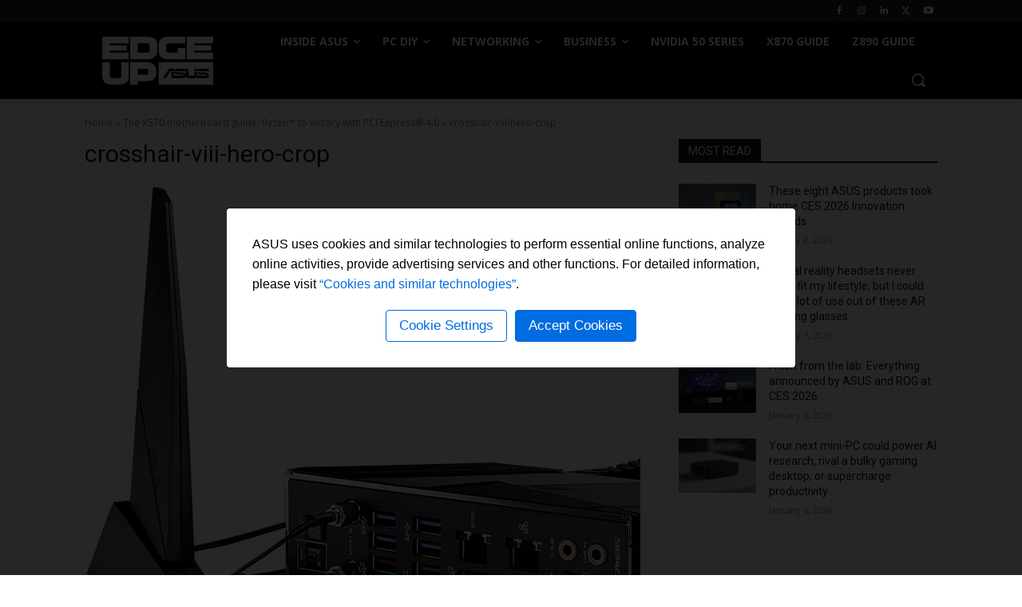

--- FILE ---
content_type: text/css
request_url: https://edgeup.asus.com/wp-content/themes/Newspaper-child/style.css?ver=12.7.1c
body_size: 1446
content:
/*
Theme Name:     Newspaper 7 Child theme
Theme URI: 		http://themeforest.net/user/tagDiv/portfolio
Description:    Child theme made by tagDiv
Author:         tagDiv
Author URI: 	http://themeforest.net/user/tagDiv/portfolio
Template:       Newspaper
Version:        7.0c
*/


/*  ----------------------------------------------------------------------------
    This file will load automatically when the child theme is active. You can use it
    for custom CSS.
*/

.td-menu-background:before {
    content: '';
    width: 100%;
    height: 100%;
    position: absolute;
    top: 0;
    left: 0;
    opacity: 0.98;
    background: rgb(49,59,69);
    background: -webkit-gradient(180deg, rgba(49,59,69,1) 50%, rgba(85,91,93,1) 100%);
    background: linear-gradient(180deg, rgba(49,59,69,1) 50%, rgba(85,91,93,1) 100%);
}

/*== LinkedIn Share Button ==*/
.td-classic-linkedin{
  position: relative;
  top: -1px;
  left: 7px;
}

.td-post-sharing-top .td-social-linkedin, .td-post-sharing-bottom .td-social-linkedin {
 background-color: #0077b5;
 margin-right: 10px;
 display: inline-block;
 vertical-align: middle;
}

.td-post-sharing-top .td-social-linkedin .IN-widget a[id$="link"], .td-post-sharing-bottom .td-social-linkedin .IN-widget a[id$="link"] {
 display: block !important;
 min-height: 40px !important;
}

@media (min-width: 1141px) {
 .td-classic-sharing ul {
  margin:0 0 0 20px;
 }
}

.td-social-pinterest {
 margin-right: 10px;
}

@media (max-width: 320px) {
 .td-social-pinterest {
   margin-right: 0px;
 }
}

/*== Hatch WTB API styling ==*/
#hatch_url {
  position: absolute;
  z-index: 9001;
  margin-top: 11px;
  opacity: 1;
  background-color: rgb(255, 255, 255);
  transition: opacity 0.5s ease;
  width: 211px;
}
.hatch_ctnr {border-radius: 3px; position: relative;box-shadow: rgba(0, 0, 0, 0.2) 0px 0px 10px 2px, rgba(0, 0, 0, 0.1) 0px 0px 0px 1px; }
.hatch_ctnr:after {
  content: "";
  position: absolute;
  width: 0;
  height: 0;
  border-left: 10px solid transparent;
  border-right: 10px solid transparent;
  border-bottom: 10px solid #fff;
  z-index: 9999;
  top: -9px;
  left: 9px;
}
.hatch_ctnr:before {
  content: "";
  position: absolute;
  width: 0;
  height: 0;
  border-left: 10px solid transparent;
  border-right: 10px solid transparent;
  border-bottom: 10px solid #999;
  top: -10px;
  left: 9px;
}
.hatch_ctnr a div{
  border-collapse: collapse;
  box-sizing: content-box;
  vertical-align: middle;
  display: table-cell;
  height: 30px;
  line-height: 25px;
  font-size: 15px;
  max-width: 150px;
  white-space: nowrap;
  text-overflow: ellipsis;
  border-bottom: 1px solid rgb(221, 221, 221);
  padding: 8px 10px;
  overflow: hidden;
}
.hatch_ctnr a:first-child div:first-child {
  border-top-left-radius: 3px;
}
.hatch_ctnr a:first-child div:last-child {
  border-top-right-radius: 3px;
}
.hatch_ctnr a:last-child div:first-child {
  border-bottom-left-radius: 3px;
}
.hatch_ctnr a:last-child div:last-child {
  border-bottom-right-radius: 3px;
}
.hatch_ctnr a:hover div:first-child {
  box-shadow: inset 4px 0 0 0 #0098d7;
}
.hatch_ctnr a:hover div:last-child {
  box-shadow: inset -4px 0 0 0 #0098d7;
}
.hatch_ctnr a{display:table-row;text-align:center;text-decoration:none;color:#666666;font-size:0.8em;}
.hatch_ctnr a img{
  height: 100%;
  max-width: inherit;
  vertical-align: middle;
  border-width: 0px;
  border-style: initial;
  border-color: initial;
  border-image: initial;
}
.hatch_ctnr .no_stock {color: #b4b4b4;}
.hatch_ctnr .stock {color:#0098d7; width: 100px;}
.hatch_ctnr .stock:before {
  content: "";
  display: inline-block;
  width: 4px;
  height: 8px;
  transform: rotate(45deg);
  box-sizing: content-box;
  border-style: solid;
  border-width: 0px 3px 3px 0px;
  margin: 0px 7px 1px 3px;
}
.hatch_ctnr span {
  padding: 10px;
  display: block;
  cursor: default;
  color: #666;
  font-size: 14px;
}
.cta_link{color:#0098d7; margin: 0 auto; text-align: center;cursor:pointer; position: relative;}
.cta_btn{width: 100%; display: block; background-color:#0098d7; color:#FFF; padding:10px; margin: 0 auto; text-align: center;cursor:pointer; position: relative;word-wrap: break-word;line-height: 1.1rem;}
.hatch_ctnr:before, .hatch_ctnr:after {
  left: 0;
  right: 0;
  margin: 0 auto;
}

/* ASUS Subscribe Btn - table-press */
.subscribe {
  display: table;
  width: 100%;
  text-align: center;
  margin-bottom:30px;
}
.subscribe-tb {
  display: table-cell;
  width: 50%;
}
.subscribe .region {
  display: table;
  width: 100%;
}
.subscribe-tb .btn {
  display: table-cell;
  width: 50%;
}
.subscribe-tb .form_question_button {
  background-color: #4db2ec;
  color:#fff;
  padding: 7px 10px;
  border: none;
  border-radius: 4px;
}
.subscribe-tb .form_question_button:hover {
  background-color: #1b95e0;
}
@media screen and (max-width: 480px) {
  .subscribe-tb {
    display: block;
    width: 100%;
    margin-bottom: 30px;
  }
}

/* ASUS Legal Pop up */
.legal-container-pop-up {
  display: block;
  position: fixed;
  width: 100%;
  bottom: 0;
  z-index: 999;
  background-color: #424242;
}
.pop-up-inner {
  position: relative;
  padding: 30px;
  color: #fff;
  max-width: 1100px;
  margin: 0 auto;
}
.pop-up-close {
  position: absolute;
  top: 20px;
  right: 20px;
  background-color: #1b95e0;
  background-image: url("images/icons/icon-popup-close.png");
  background-repeat: no-repeat;
  background-position: center;
  background-size: 13px;
  height: 17px;
  width: 17px;
}
.pop-up-content {
  width: 80%;
  margin-left: 0;
}
@media screen and (max-width: 480px) {
  .pop-up-content {
    width: 100%;
    margin: 0 auto;
  }
}